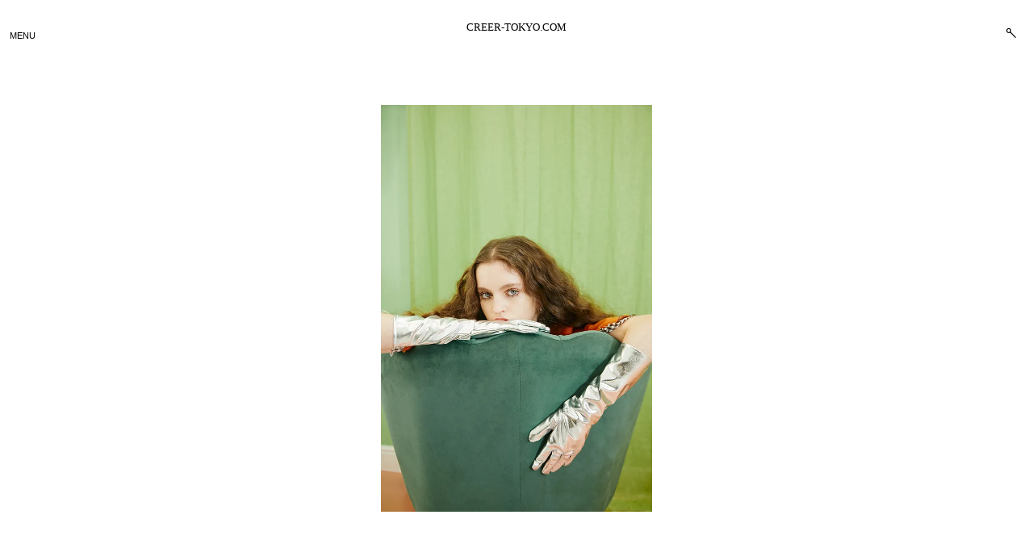

--- FILE ---
content_type: text/html; charset=UTF-8
request_url: https://creer-tokyo.com/maison-margiela-x-fashion-story-10/
body_size: 52840
content:
<!DOCTYPE html><html dir="ltr" lang="ja" prefix="og: https://ogp.me/ns#"> <!--[if IE]><html class="ie"><![endif]--><head><meta charset="UTF-8"><meta name="viewport" content="width=device-width, initial-scale=1"><link rel="profile" href="http://gmpg.org/xfn/11"><link rel="pingback" href="https://creer-tokyo.com/creerdesign/xmlrpc.php"><title>Maison Margiela x Fashion Story |</title><meta name="robots" content="max-image-preview:large" /><meta name="author" content="creer design"/><link rel="canonical" href="https://creer-tokyo.com/maison-margiela-x-fashion-story-10/" /><meta name="generator" content="All in One SEO (AIOSEO) 4.9.2" /><meta property="og:locale" content="ja_JP" /><meta property="og:site_name" content="| CREER-TOKYO.COM" /><meta property="og:type" content="article" /><meta property="og:title" content="Maison Margiela x Fashion Story |" /><meta property="og:url" content="https://creer-tokyo.com/maison-margiela-x-fashion-story-10/" /><meta property="article:published_time" content="2023-02-24T04:47:00+00:00" /><meta property="article:modified_time" content="2023-02-24T04:47:00+00:00" /><meta name="twitter:card" content="summary" /><meta name="twitter:title" content="Maison Margiela x Fashion Story |" /> <script type="application/ld+json" class="aioseo-schema">{"@context":"https:\/\/schema.org","@graph":[{"@type":"Article","@id":"https:\/\/creer-tokyo.com\/maison-margiela-x-fashion-story-10\/#article","name":"Maison Margiela x Fashion Story |","headline":"Maison Margiela x Fashion Story","author":{"@id":"https:\/\/creer-tokyo.com\/author\/creer-design\/#author"},"publisher":{"@id":"https:\/\/creer-tokyo.com\/#organization"},"image":{"@type":"ImageObject","url":"https:\/\/i0.wp.com\/creer-tokyo.com\/creerdesign\/wp-content\/uploads\/2023\/02\/TOP.jpg?fit=667%2C1000&ssl=1","width":667,"height":1000},"datePublished":"2023-02-24T13:47:00+09:00","dateModified":"2023-02-24T13:47:00+09:00","inLanguage":"ja","mainEntityOfPage":{"@id":"https:\/\/creer-tokyo.com\/maison-margiela-x-fashion-story-10\/#webpage"},"isPartOf":{"@id":"https:\/\/creer-tokyo.com\/maison-margiela-x-fashion-story-10\/#webpage"},"articleSection":"ART DIRECTION, FASHION"},{"@type":"BreadcrumbList","@id":"https:\/\/creer-tokyo.com\/maison-margiela-x-fashion-story-10\/#breadcrumblist","itemListElement":[{"@type":"ListItem","@id":"https:\/\/creer-tokyo.com#listItem","position":1,"name":"\u30db\u30fc\u30e0","item":"https:\/\/creer-tokyo.com","nextItem":{"@type":"ListItem","@id":"https:\/\/creer-tokyo.com\/category\/art-direction\/#listItem","name":"ART DIRECTION"}},{"@type":"ListItem","@id":"https:\/\/creer-tokyo.com\/category\/art-direction\/#listItem","position":2,"name":"ART DIRECTION","item":"https:\/\/creer-tokyo.com\/category\/art-direction\/","nextItem":{"@type":"ListItem","@id":"https:\/\/creer-tokyo.com\/maison-margiela-x-fashion-story-10\/#listItem","name":"Maison Margiela x Fashion Story"},"previousItem":{"@type":"ListItem","@id":"https:\/\/creer-tokyo.com#listItem","name":"\u30db\u30fc\u30e0"}},{"@type":"ListItem","@id":"https:\/\/creer-tokyo.com\/maison-margiela-x-fashion-story-10\/#listItem","position":3,"name":"Maison Margiela x Fashion Story","previousItem":{"@type":"ListItem","@id":"https:\/\/creer-tokyo.com\/category\/art-direction\/#listItem","name":"ART DIRECTION"}}]},{"@type":"Organization","@id":"https:\/\/creer-tokyo.com\/#organization","description":"CREER-TOKYO.COM","url":"https:\/\/creer-tokyo.com\/"},{"@type":"Person","@id":"https:\/\/creer-tokyo.com\/author\/creer-design\/#author","url":"https:\/\/creer-tokyo.com\/author\/creer-design\/","name":"creer design"},{"@type":"WebPage","@id":"https:\/\/creer-tokyo.com\/maison-margiela-x-fashion-story-10\/#webpage","url":"https:\/\/creer-tokyo.com\/maison-margiela-x-fashion-story-10\/","name":"Maison Margiela x Fashion Story |","inLanguage":"ja","isPartOf":{"@id":"https:\/\/creer-tokyo.com\/#website"},"breadcrumb":{"@id":"https:\/\/creer-tokyo.com\/maison-margiela-x-fashion-story-10\/#breadcrumblist"},"author":{"@id":"https:\/\/creer-tokyo.com\/author\/creer-design\/#author"},"creator":{"@id":"https:\/\/creer-tokyo.com\/author\/creer-design\/#author"},"image":{"@type":"ImageObject","url":"https:\/\/i0.wp.com\/creer-tokyo.com\/creerdesign\/wp-content\/uploads\/2023\/02\/TOP.jpg?fit=667%2C1000&ssl=1","@id":"https:\/\/creer-tokyo.com\/maison-margiela-x-fashion-story-10\/#mainImage","width":667,"height":1000},"primaryImageOfPage":{"@id":"https:\/\/creer-tokyo.com\/maison-margiela-x-fashion-story-10\/#mainImage"},"datePublished":"2023-02-24T13:47:00+09:00","dateModified":"2023-02-24T13:47:00+09:00"},{"@type":"WebSite","@id":"https:\/\/creer-tokyo.com\/#website","url":"https:\/\/creer-tokyo.com\/","description":"CREER-TOKYO.COM","inLanguage":"ja","publisher":{"@id":"https:\/\/creer-tokyo.com\/#organization"}}]}</script> <meta name="google-site-verification" content="bTIroz4vfTfw2jueS-o1Ai8kGFwk2C8gqriTePQIPsw" /><link rel='dns-prefetch' href='//webfonts.sakura.ne.jp' /><link rel='dns-prefetch' href='//stats.wp.com' /><link rel='dns-prefetch' href='//v0.wordpress.com' /><link rel='preconnect' href='//i0.wp.com' /><link rel='preconnect' href='//c0.wp.com' /><link rel="alternate" type="application/rss+xml" title=" &raquo; フィード" href="https://creer-tokyo.com/feed/" /><link rel="alternate" type="application/rss+xml" title=" &raquo; コメントフィード" href="https://creer-tokyo.com/comments/feed/" /><link rel="alternate" title="oEmbed (JSON)" type="application/json+oembed" href="https://creer-tokyo.com/wp-json/oembed/1.0/embed?url=https%3A%2F%2Fcreer-tokyo.com%2Fmaison-margiela-x-fashion-story-10%2F" /><link rel="alternate" title="oEmbed (XML)" type="text/xml+oembed" href="https://creer-tokyo.com/wp-json/oembed/1.0/embed?url=https%3A%2F%2Fcreer-tokyo.com%2Fmaison-margiela-x-fashion-story-10%2F&#038;format=xml" /><style id='wp-img-auto-sizes-contain-inline-css' type='text/css'>img:is([sizes=auto i],[sizes^="auto," i]){contain-intrinsic-size:3000px 1500px}
/*# sourceURL=wp-img-auto-sizes-contain-inline-css */</style><link rel='stylesheet' id='jetpack_related-posts-css' href='https://creer-tokyo.com/creerdesign/wp-content/cache/autoptimize/autoptimize_single_1aad49255938b135ec4f8b3ce93990bf.php?ver=20240116' type='text/css' media='all' /><style id='wp-emoji-styles-inline-css' type='text/css'>img.wp-smiley, img.emoji {
		display: inline !important;
		border: none !important;
		box-shadow: none !important;
		height: 1em !important;
		width: 1em !important;
		margin: 0 0.07em !important;
		vertical-align: -0.1em !important;
		background: none !important;
		padding: 0 !important;
	}
/*# sourceURL=wp-emoji-styles-inline-css */</style><style id='wp-block-library-inline-css' type='text/css'>:root{--wp-block-synced-color:#7a00df;--wp-block-synced-color--rgb:122,0,223;--wp-bound-block-color:var(--wp-block-synced-color);--wp-editor-canvas-background:#ddd;--wp-admin-theme-color:#007cba;--wp-admin-theme-color--rgb:0,124,186;--wp-admin-theme-color-darker-10:#006ba1;--wp-admin-theme-color-darker-10--rgb:0,107,160.5;--wp-admin-theme-color-darker-20:#005a87;--wp-admin-theme-color-darker-20--rgb:0,90,135;--wp-admin-border-width-focus:2px}@media (min-resolution:192dpi){:root{--wp-admin-border-width-focus:1.5px}}.wp-element-button{cursor:pointer}:root .has-very-light-gray-background-color{background-color:#eee}:root .has-very-dark-gray-background-color{background-color:#313131}:root .has-very-light-gray-color{color:#eee}:root .has-very-dark-gray-color{color:#313131}:root .has-vivid-green-cyan-to-vivid-cyan-blue-gradient-background{background:linear-gradient(135deg,#00d084,#0693e3)}:root .has-purple-crush-gradient-background{background:linear-gradient(135deg,#34e2e4,#4721fb 50%,#ab1dfe)}:root .has-hazy-dawn-gradient-background{background:linear-gradient(135deg,#faaca8,#dad0ec)}:root .has-subdued-olive-gradient-background{background:linear-gradient(135deg,#fafae1,#67a671)}:root .has-atomic-cream-gradient-background{background:linear-gradient(135deg,#fdd79a,#004a59)}:root .has-nightshade-gradient-background{background:linear-gradient(135deg,#330968,#31cdcf)}:root .has-midnight-gradient-background{background:linear-gradient(135deg,#020381,#2874fc)}:root{--wp--preset--font-size--normal:16px;--wp--preset--font-size--huge:42px}.has-regular-font-size{font-size:1em}.has-larger-font-size{font-size:2.625em}.has-normal-font-size{font-size:var(--wp--preset--font-size--normal)}.has-huge-font-size{font-size:var(--wp--preset--font-size--huge)}.has-text-align-center{text-align:center}.has-text-align-left{text-align:left}.has-text-align-right{text-align:right}.has-fit-text{white-space:nowrap!important}#end-resizable-editor-section{display:none}.aligncenter{clear:both}.items-justified-left{justify-content:flex-start}.items-justified-center{justify-content:center}.items-justified-right{justify-content:flex-end}.items-justified-space-between{justify-content:space-between}.screen-reader-text{border:0;clip-path:inset(50%);height:1px;margin:-1px;overflow:hidden;padding:0;position:absolute;width:1px;word-wrap:normal!important}.screen-reader-text:focus{background-color:#ddd;clip-path:none;color:#444;display:block;font-size:1em;height:auto;left:5px;line-height:normal;padding:15px 23px 14px;text-decoration:none;top:5px;width:auto;z-index:100000}html :where(.has-border-color){border-style:solid}html :where([style*=border-top-color]){border-top-style:solid}html :where([style*=border-right-color]){border-right-style:solid}html :where([style*=border-bottom-color]){border-bottom-style:solid}html :where([style*=border-left-color]){border-left-style:solid}html :where([style*=border-width]){border-style:solid}html :where([style*=border-top-width]){border-top-style:solid}html :where([style*=border-right-width]){border-right-style:solid}html :where([style*=border-bottom-width]){border-bottom-style:solid}html :where([style*=border-left-width]){border-left-style:solid}html :where(img[class*=wp-image-]){height:auto;max-width:100%}:where(figure){margin:0 0 1em}html :where(.is-position-sticky){--wp-admin--admin-bar--position-offset:var(--wp-admin--admin-bar--height,0px)}@media screen and (max-width:600px){html :where(.is-position-sticky){--wp-admin--admin-bar--position-offset:0px}}

/*# sourceURL=wp-block-library-inline-css */</style><style id='global-styles-inline-css' type='text/css'>:root{--wp--preset--aspect-ratio--square: 1;--wp--preset--aspect-ratio--4-3: 4/3;--wp--preset--aspect-ratio--3-4: 3/4;--wp--preset--aspect-ratio--3-2: 3/2;--wp--preset--aspect-ratio--2-3: 2/3;--wp--preset--aspect-ratio--16-9: 16/9;--wp--preset--aspect-ratio--9-16: 9/16;--wp--preset--color--black: #000000;--wp--preset--color--cyan-bluish-gray: #abb8c3;--wp--preset--color--white: #ffffff;--wp--preset--color--pale-pink: #f78da7;--wp--preset--color--vivid-red: #cf2e2e;--wp--preset--color--luminous-vivid-orange: #ff6900;--wp--preset--color--luminous-vivid-amber: #fcb900;--wp--preset--color--light-green-cyan: #7bdcb5;--wp--preset--color--vivid-green-cyan: #00d084;--wp--preset--color--pale-cyan-blue: #8ed1fc;--wp--preset--color--vivid-cyan-blue: #0693e3;--wp--preset--color--vivid-purple: #9b51e0;--wp--preset--gradient--vivid-cyan-blue-to-vivid-purple: linear-gradient(135deg,rgb(6,147,227) 0%,rgb(155,81,224) 100%);--wp--preset--gradient--light-green-cyan-to-vivid-green-cyan: linear-gradient(135deg,rgb(122,220,180) 0%,rgb(0,208,130) 100%);--wp--preset--gradient--luminous-vivid-amber-to-luminous-vivid-orange: linear-gradient(135deg,rgb(252,185,0) 0%,rgb(255,105,0) 100%);--wp--preset--gradient--luminous-vivid-orange-to-vivid-red: linear-gradient(135deg,rgb(255,105,0) 0%,rgb(207,46,46) 100%);--wp--preset--gradient--very-light-gray-to-cyan-bluish-gray: linear-gradient(135deg,rgb(238,238,238) 0%,rgb(169,184,195) 100%);--wp--preset--gradient--cool-to-warm-spectrum: linear-gradient(135deg,rgb(74,234,220) 0%,rgb(151,120,209) 20%,rgb(207,42,186) 40%,rgb(238,44,130) 60%,rgb(251,105,98) 80%,rgb(254,248,76) 100%);--wp--preset--gradient--blush-light-purple: linear-gradient(135deg,rgb(255,206,236) 0%,rgb(152,150,240) 100%);--wp--preset--gradient--blush-bordeaux: linear-gradient(135deg,rgb(254,205,165) 0%,rgb(254,45,45) 50%,rgb(107,0,62) 100%);--wp--preset--gradient--luminous-dusk: linear-gradient(135deg,rgb(255,203,112) 0%,rgb(199,81,192) 50%,rgb(65,88,208) 100%);--wp--preset--gradient--pale-ocean: linear-gradient(135deg,rgb(255,245,203) 0%,rgb(182,227,212) 50%,rgb(51,167,181) 100%);--wp--preset--gradient--electric-grass: linear-gradient(135deg,rgb(202,248,128) 0%,rgb(113,206,126) 100%);--wp--preset--gradient--midnight: linear-gradient(135deg,rgb(2,3,129) 0%,rgb(40,116,252) 100%);--wp--preset--font-size--small: 13px;--wp--preset--font-size--medium: 20px;--wp--preset--font-size--large: 36px;--wp--preset--font-size--x-large: 42px;--wp--preset--spacing--20: 0.44rem;--wp--preset--spacing--30: 0.67rem;--wp--preset--spacing--40: 1rem;--wp--preset--spacing--50: 1.5rem;--wp--preset--spacing--60: 2.25rem;--wp--preset--spacing--70: 3.38rem;--wp--preset--spacing--80: 5.06rem;--wp--preset--shadow--natural: 6px 6px 9px rgba(0, 0, 0, 0.2);--wp--preset--shadow--deep: 12px 12px 50px rgba(0, 0, 0, 0.4);--wp--preset--shadow--sharp: 6px 6px 0px rgba(0, 0, 0, 0.2);--wp--preset--shadow--outlined: 6px 6px 0px -3px rgb(255, 255, 255), 6px 6px rgb(0, 0, 0);--wp--preset--shadow--crisp: 6px 6px 0px rgb(0, 0, 0);}:where(.is-layout-flex){gap: 0.5em;}:where(.is-layout-grid){gap: 0.5em;}body .is-layout-flex{display: flex;}.is-layout-flex{flex-wrap: wrap;align-items: center;}.is-layout-flex > :is(*, div){margin: 0;}body .is-layout-grid{display: grid;}.is-layout-grid > :is(*, div){margin: 0;}:where(.wp-block-columns.is-layout-flex){gap: 2em;}:where(.wp-block-columns.is-layout-grid){gap: 2em;}:where(.wp-block-post-template.is-layout-flex){gap: 1.25em;}:where(.wp-block-post-template.is-layout-grid){gap: 1.25em;}.has-black-color{color: var(--wp--preset--color--black) !important;}.has-cyan-bluish-gray-color{color: var(--wp--preset--color--cyan-bluish-gray) !important;}.has-white-color{color: var(--wp--preset--color--white) !important;}.has-pale-pink-color{color: var(--wp--preset--color--pale-pink) !important;}.has-vivid-red-color{color: var(--wp--preset--color--vivid-red) !important;}.has-luminous-vivid-orange-color{color: var(--wp--preset--color--luminous-vivid-orange) !important;}.has-luminous-vivid-amber-color{color: var(--wp--preset--color--luminous-vivid-amber) !important;}.has-light-green-cyan-color{color: var(--wp--preset--color--light-green-cyan) !important;}.has-vivid-green-cyan-color{color: var(--wp--preset--color--vivid-green-cyan) !important;}.has-pale-cyan-blue-color{color: var(--wp--preset--color--pale-cyan-blue) !important;}.has-vivid-cyan-blue-color{color: var(--wp--preset--color--vivid-cyan-blue) !important;}.has-vivid-purple-color{color: var(--wp--preset--color--vivid-purple) !important;}.has-black-background-color{background-color: var(--wp--preset--color--black) !important;}.has-cyan-bluish-gray-background-color{background-color: var(--wp--preset--color--cyan-bluish-gray) !important;}.has-white-background-color{background-color: var(--wp--preset--color--white) !important;}.has-pale-pink-background-color{background-color: var(--wp--preset--color--pale-pink) !important;}.has-vivid-red-background-color{background-color: var(--wp--preset--color--vivid-red) !important;}.has-luminous-vivid-orange-background-color{background-color: var(--wp--preset--color--luminous-vivid-orange) !important;}.has-luminous-vivid-amber-background-color{background-color: var(--wp--preset--color--luminous-vivid-amber) !important;}.has-light-green-cyan-background-color{background-color: var(--wp--preset--color--light-green-cyan) !important;}.has-vivid-green-cyan-background-color{background-color: var(--wp--preset--color--vivid-green-cyan) !important;}.has-pale-cyan-blue-background-color{background-color: var(--wp--preset--color--pale-cyan-blue) !important;}.has-vivid-cyan-blue-background-color{background-color: var(--wp--preset--color--vivid-cyan-blue) !important;}.has-vivid-purple-background-color{background-color: var(--wp--preset--color--vivid-purple) !important;}.has-black-border-color{border-color: var(--wp--preset--color--black) !important;}.has-cyan-bluish-gray-border-color{border-color: var(--wp--preset--color--cyan-bluish-gray) !important;}.has-white-border-color{border-color: var(--wp--preset--color--white) !important;}.has-pale-pink-border-color{border-color: var(--wp--preset--color--pale-pink) !important;}.has-vivid-red-border-color{border-color: var(--wp--preset--color--vivid-red) !important;}.has-luminous-vivid-orange-border-color{border-color: var(--wp--preset--color--luminous-vivid-orange) !important;}.has-luminous-vivid-amber-border-color{border-color: var(--wp--preset--color--luminous-vivid-amber) !important;}.has-light-green-cyan-border-color{border-color: var(--wp--preset--color--light-green-cyan) !important;}.has-vivid-green-cyan-border-color{border-color: var(--wp--preset--color--vivid-green-cyan) !important;}.has-pale-cyan-blue-border-color{border-color: var(--wp--preset--color--pale-cyan-blue) !important;}.has-vivid-cyan-blue-border-color{border-color: var(--wp--preset--color--vivid-cyan-blue) !important;}.has-vivid-purple-border-color{border-color: var(--wp--preset--color--vivid-purple) !important;}.has-vivid-cyan-blue-to-vivid-purple-gradient-background{background: var(--wp--preset--gradient--vivid-cyan-blue-to-vivid-purple) !important;}.has-light-green-cyan-to-vivid-green-cyan-gradient-background{background: var(--wp--preset--gradient--light-green-cyan-to-vivid-green-cyan) !important;}.has-luminous-vivid-amber-to-luminous-vivid-orange-gradient-background{background: var(--wp--preset--gradient--luminous-vivid-amber-to-luminous-vivid-orange) !important;}.has-luminous-vivid-orange-to-vivid-red-gradient-background{background: var(--wp--preset--gradient--luminous-vivid-orange-to-vivid-red) !important;}.has-very-light-gray-to-cyan-bluish-gray-gradient-background{background: var(--wp--preset--gradient--very-light-gray-to-cyan-bluish-gray) !important;}.has-cool-to-warm-spectrum-gradient-background{background: var(--wp--preset--gradient--cool-to-warm-spectrum) !important;}.has-blush-light-purple-gradient-background{background: var(--wp--preset--gradient--blush-light-purple) !important;}.has-blush-bordeaux-gradient-background{background: var(--wp--preset--gradient--blush-bordeaux) !important;}.has-luminous-dusk-gradient-background{background: var(--wp--preset--gradient--luminous-dusk) !important;}.has-pale-ocean-gradient-background{background: var(--wp--preset--gradient--pale-ocean) !important;}.has-electric-grass-gradient-background{background: var(--wp--preset--gradient--electric-grass) !important;}.has-midnight-gradient-background{background: var(--wp--preset--gradient--midnight) !important;}.has-small-font-size{font-size: var(--wp--preset--font-size--small) !important;}.has-medium-font-size{font-size: var(--wp--preset--font-size--medium) !important;}.has-large-font-size{font-size: var(--wp--preset--font-size--large) !important;}.has-x-large-font-size{font-size: var(--wp--preset--font-size--x-large) !important;}
/*# sourceURL=global-styles-inline-css */</style><style id='classic-theme-styles-inline-css' type='text/css'>/*! This file is auto-generated */
.wp-block-button__link{color:#fff;background-color:#32373c;border-radius:9999px;box-shadow:none;text-decoration:none;padding:calc(.667em + 2px) calc(1.333em + 2px);font-size:1.125em}.wp-block-file__button{background:#32373c;color:#fff;text-decoration:none}
/*# sourceURL=/wp-includes/css/classic-themes.min.css */</style><link rel='stylesheet' id='dwell-style-css' href='https://creer-tokyo.com/creerdesign/wp-content/cache/autoptimize/autoptimize_single_5dc9b3bfe1954dd92654a4d98861b6e8.php?ver=6.9' type='text/css' media='all' /><style id='dwell-style-inline-css' type='text/css'>/* Body BG color */

    body,
    .sidebar-open .primary-side,
    .primary-side.first-lvl-open,
    .sidebar-hide-scroll,
    .hero-slider-wrapper,
    .masonry article.sticky.post:before,
    .search .masonry article.sticky:before,
    .hamburger-menu .main-navigation>div,
    #TB_overlay {
        background-color:#fff;
    }

    .comment-list .reply a,
    body .milestone-header {
        color:#fff;
    }

    /* Main - lines color */

    body .milestone-header,
    hr,
    .lines span {
        background-color:#eee;
    }

    .widget table {
        border-left-color:#eee;
        border-right-color:#eee;
    }

    .masonry .animate.post,
    .search .masonry .animate,
    .widget_goodreads div[class^="gr_custom_container"],
    body .milestone-header,
    body .milestone-countdown,
    body .milestone-message {
        border-color: #eee;
    }

    abbr,
    acronym,
    .widget_goodreads div[class^="gr_custom_each_container"],
    .paging-navigation,
    .entry-content thead,
    .comment-content thead,
    body .widget_authors > ul > li,
    .paging-navigation {
        border-bottom-color: #eee;
    }

    @media screen and (min-width: 1200px) {
        .single-post .entry-content,
        .single-post .comment-wrapper {
            border-left-color: #eee;
            border-right-color: #eee;
        }
    }
    @media screen and (min-width: 1201px) {
        body:not(.single-jetpack-portfolio) #jp-relatedposts {
            border-right-color: #eee;
        }
    }
    @media screen and (max-width: 900px) {
        .single-post .meta-author,
        .single-post .posts-navigation {
            border-bottom: #eee;
        }
    }
    @media screen and (max-width: 550px) {
        #secondary {
            border-top: #eee;
        }
    }

    /* Headings color */

    h1, h2, h3, h4, h5, h6,
    h1 a, h2 a, h3 a, h4 a, h5 a, h6 a,
    h1 a:visited, h2 a:visited, h3 a:visited, h4 a:visited, h5 a:visited, h6 a:visited,
    h2.widget-title,
    .entry-content h1,
    .entry-content h2,
    .entry-content h3,
    .entry-content h4,
    .entry-content h5,
    .entry-content h6,
    .nav-links,
    .masonry .format-quote blockquote,
    .masonry .format-link .entry-content a,
    .site-title,
    .site-title a,
    .site-title a:visited,
    .site-title a:hover,
    .site-title a:focus,
    body:not(.search) .masonry article.jetpack-portfolio .entry-header a:hover,
    .search .page-header span {
        color: #000;
    }

    /* Headings hover color */

    h1 a:hover,
    h2 a:hover,
    h3 a:hover,
    h4 a:hover,
    h5 a:hover,
    h6 a:hover,
    body:not(.search) .masonry article.jetpack-portfolio .entry-title a,
    .search .page-header .page-title {
        color:rgba(0,0,0,0.4);
    }

    @media screen and (min-width: 1200px) {
        .blog .masonry .featured-image:hover ~ .entry-header .entry-title a, .archive:not(.tax-jetpack-portfolio-type) .masonry .featured-image:hover ~ .entry-header .entry-title a, .search .masonry .featured-image:hover ~ .entry-header .entry-title a, .search .masonry .featured-image:hover ~ .entry-text .entry-title a, .blog .masonry .entry-title a:hover, .archive:not(.tax-jetpack-portfolio-type) .masonry .entry-title a:hover, .search .masonry .entry-title a:hover, .jp-relatedposts-post-a:hover ~ h4 a, .jp-relatedposts-post-a:hover {
            border-bottom-color: #000;
        }
    }

    /* Paragraph color */

    pre,
    mark, ins {
        background-color: rgba(0,0,0,0.08);
    }

    body,
    body:not(.single-jetpack-portfolio) .archive-meta,
    body #infinite-footer .blog-credits,
    div.sharedaddy div h3.sd-title,
    .paging-navigation,
    .paging-navigation a:hover, .paging-navigation a:active,
    body .milestone-countdown, body .milestone-message {
        color: #000;
    }

    .site-info,
    .widget_text,
    .single-jetpack-portfolio .tags-links {
        color:rgba(0,0,0,0.5);
    }

    label.checkbox:before,
    input[type="checkbox"] + label:before,
    label.radio:before,
    input[type="radio"] + label:before,
    .entry-content table,
    .comment-content table,
    .entry-content td,
    .entry-content th,
    .comment-content td,
    .comment-content th,
    .entry-content tfoot,
    .comment-content tfoot,
    code, kbd, pre, samp {
        border-color: #000;
    }

    label.radio:before, input[type="radio"] + label:before,
    .checkbox.checked:before,
    input[type="checkbox"]:checked + label:before,
    .single .tags-links span {
        color: #000;
    }

    .checkbox.checked:hover:before,
    input[type="checkbox"]:hover:checked + label:before,
    .paging-navigation span .navigation-line,
    .paging-navigation a:hover .navigation-line,
    label.checkbox:hover:before,
    input[type="checkbox"] + label:hover:before,
    label.radio:hover:before,
    input[type="radio"] + label:hover:before {
        background-color: #000;
    }

    .paging-navigation a, .paging-navigation .dots,
    .paging-navigation a:visited, .paging-navigation .dots:visited {
        color: rgba(0,0,0,0.3);
    }

    input[type="text"]:focus,
    input[type="email"]:focus,
    input[type="url"]:focus,
    input[type="password"]:focus,
    input[type="search"]:focus,
    input[type="number"]:focus,
    input[type="tel"]:focus,
    input[type="range"]:focus,
    input[type="date"]:focus,
    input[type="month"]:focus,
    input[type="week"]:focus,
    input[type="time"]:focus,
    input[type="datetime"]:focus,
    input[type="datetime-local"]:focus,
    input[type="color"]:focus,
    textarea:focus,
    input[type="text"]:hover,
    input[type="email"]:hover,
    input[type="url"]:hover,
    input[type="password"]:hover,
    input[type="search"]:hover,
    input[type="number"]:hover,
    input[type="tel"]:hover,
    input[type="range"]:hover,
    input[type="date"]:hover,
    input[type="month"]:hover,
    input[type="week"]:hover,
    input[type="time"]:hover,
    input[type="datetime"]:hover,
    input[type="datetime-local"]:hover,
    input[type="color"]:hover,
    textarea:hover,
    .entry-content thead,
    .comment-content thead,
    body .widget_authors > ul > li,
    div #infinite-handle span {
        border-color: #000;
        color:  #000;
    }

    input[type="text"],
    input[type="email"],
    input[type="url"],
    input[type="password"],
    input[type="search"],
    input[type="number"],
    input[type="tel"],
    input[type="range"],
    input[type="date"],
    input[type="month"],
    input[type="week"],
    input[type="time"],
    input[type="datetime"],
    input[type="datetime-local"],
    input[type="color"],
    textarea,
    body .contact-form label {
        border-color:rgba(0,0,0,0.4);
        color: rgba(0,0,0,0.8);
    }

    button:hover,
    input[type="button"]:hover,
    input[type="reset"]:hover,
    input[type="submit"]:hover,
    div #infinite-handle span:hover {
        background: #000;
        color: #fff;
    }
    input[type="button"],
    input[type="reset"],
    input[type="submit"] {
        border-color: #000;
        color:rgba(0,0,0,0.8);
    }

    /* Meta color */

    a,
    a:visited,
    body:not(.single-jetpack-portfolio) .archive-meta a,
    .main-navigation ul a:hover,
    .main-navigation ul a.focus,
    body #infinite-footer .blog-info a:hover,
    body #infinite-footer .blog-credits a:hover,
    .site-info a,
    .edit-link a:after,
    .logged-in-as, .logged-in-as a, .comment-notes,
    .comment-metadata a,
    .widget_wpcom_social_media_icons_widget a,
    .cat-links,
    .single .tags-links {
        color:rgba(0,0,0,0.5);
    }

    .theme-side button:not(.dropdown-toggle):hover,
    .theme-side button:not(.dropdown-toggle):focus,
    .theme-side button:not(.dropdown-toggle):active {
        color:rgba(0,0,0,0.7);
    }

    button,
    a:hover, a:active, a:focus,
    body:not(.single-jetpack-portfolio) .archive-meta a:hover,
    body:not(.single-jetpack-portfolio) .archive-meta a:focus,
    a.read-more-link,
    a.read-more-link:hover,
    a.read-more-link:focus,
    .read-more-link:before,
    .hero-slider-wrapper .slick-dots button:hover,
    .hero-slider-wrapper .slick-dots button:focus,
    .hero-slider-wrapper .slick-dots button:active,
    .main-navigation-center .nav-menu,
    .main-navigation-center .menu,
    #infinite-footer .blog-info a,
    body #infinite-footer .blog-credits a,
    .site-info a:hover,
    .site-info a:focus,
    .site-info a:active,
    .single .tags-links a:hover,
    .single .tags-links a:focus,
    .single .tags-links a:active,
    .edit-link,
    .edit-link a:hover:after,
    .logged-in-as a:hover,
    .logged-in-as a:focus,
    .comment-metadata a:hover,
    .widget_wpcom_social_media_icons_widget a:focus,
    .widget_wpcom_social_media_icons_widget a:hover,
    .main-navigation ul ul a,
    .hamburger-menu .main-navigation a,
    .main-navigation-center .nav-menu > li > a,
    .main-navigation-center .menu > li > a {
        color:#000;
    }

    body div div div.slideshow-controls a, body div div div.slideshow-controls a:hover,
    body .sd-social-icon .sd-content ul li a.sd-button, body .sd-social-text .sd-content ul li a.sd-button, body .sd-content ul li a.sd-button, body .sd-content ul li .option a.share-ustom, body .sd-content ul li.preview-item div.option.option-smart-off a, body .sd-content ul li.advanced a.share-more, body .sd-social-icon-text .sd-content ul li a.sd-button, body .sd-social-official .sd-content>ul>li>a.sd-button, body #sharing_email .sharing_send, body .sd-social-official .sd-content>ul>li .digg_button >a {
        color:#000 !important;
    }

    body .sd-social-icon .sd-content ul li a.sd-button:hover, body .sd-social-icon .sd-content ul li a.sd-button:active, body .sd-social-text .sd-content ul li a.sd-button:hover, body .sd-social-text .sd-content ul li a.sd-button:active, body .sd-social-icon-text .sd-content ul li a.sd-button:hover, body .sd-social-icon-text .sd-content ul li a.sd-button:active, body .sd-social-official .sd-content>ul>li>a.sd-button:hover, body .sd-social-official .sd-content>ul>li>a.sd-button:active, body .sd-social-official .sd-content>ul>li .digg_button>a:hover, body .sd-social-official .sd-content>ul>li .digg_button>a:active {
        color:rgba(0,0,0,0.3) !important;
    }

    .hero-slider-wrapper .slick-dots .slick-active:after,
    .dropdown-toggle .h-line,
    .dropdown-toggle .v-line,
    .comment-list .reply:hover {
        background:#000;
    }

    body:not(.hamburger-menu) .main-navigation ul a:hover + .dropdown-toggle .h-line,
    body:not(.hamburger-menu) .main-navigation ul a:hover + .dropdown-toggle .v-line,
    body:not(.hamburger-menu) .main-navigation ul a.focus + .dropdown-toggle .h-line,
    body:not(.hamburger-menu) .main-navigation ul a.focus + .dropdown-toggle .v-line,
    .comment-list .reply {
        background: rgba(0,0,0,0.3);
    }

    @media screen and (max-width: 550px) {
        .hero-slider-wrapper .slick-dots li:after {
            background: rgba(0,0,0,0.3);
        }
    }

    @media screen and (max-width: 1200px) {
        .blog .hero-slider-sizer ~ .content-area {
            border-top-color: #000;
        }
    }

    @media screen and (min-width: 1201px) {
        body:not(.hamburger-menu) .main-navigation ul.menu:hover > li > a,
        body:not(.hamburger-menu) .main-navigation ul.nav-menu:hover > li > a {
            color: rgba(0,0,0,0.4);
        }

        body:not(.hamburger-menu) .main-navigation ul.menu:hover > li > .dropdown-toggle span, body:not(.hamburger-menu) .main-navigation ul.nav-menu:hover > li > .dropdown-toggle span {
            background: rgba(0,0,0,0.4);
        }
    }
.entry-date, .tags-links, .byline, .author-box { clip: rect(1px, 1px, 1px, 1px); height: 1px; position: absolute; overflow: hidden; width: 1px; }
/*# sourceURL=dwell-style-inline-css */</style> <script defer id="jetpack_related-posts-js-extra" src="[data-uri]"></script> <script defer type="text/javascript" src="https://creer-tokyo.com/creerdesign/wp-content/plugins/jetpack/_inc/build/related-posts/related-posts.min.js?ver=20240116" id="jetpack_related-posts-js"></script> <script defer type="text/javascript" src="https://creer-tokyo.com/creerdesign/wp-includes/js/jquery/jquery.min.js?ver=3.7.1" id="jquery-core-js"></script> <script defer type="text/javascript" src="https://creer-tokyo.com/creerdesign/wp-includes/js/jquery/jquery-migrate.min.js?ver=3.4.1" id="jquery-migrate-js"></script> <script defer type="text/javascript" src="//webfonts.sakura.ne.jp/js/sakurav3.js?fadein=0&amp;ver=3.1.4" id="typesquare_std-js"></script> <link rel="https://api.w.org/" href="https://creer-tokyo.com/wp-json/" /><link rel="alternate" title="JSON" type="application/json" href="https://creer-tokyo.com/wp-json/wp/v2/posts/3638" /><link rel="EditURI" type="application/rsd+xml" title="RSD" href="https://creer-tokyo.com/creerdesign/xmlrpc.php?rsd" /><meta name="generator" content="WordPress 6.9" /><link rel='shortlink' href='https://wp.me/pazg4v-WG' /><style>img#wpstats{display:none}</style><link rel="icon" href="https://i0.wp.com/creer-tokyo.com/creerdesign/wp-content/uploads/2020/04/cropped-creer-pro.jpg?fit=32%2C32&#038;ssl=1" sizes="32x32" /><link rel="icon" href="https://i0.wp.com/creer-tokyo.com/creerdesign/wp-content/uploads/2020/04/cropped-creer-pro.jpg?fit=192%2C192&#038;ssl=1" sizes="192x192" /><link rel="apple-touch-icon" href="https://i0.wp.com/creer-tokyo.com/creerdesign/wp-content/uploads/2020/04/cropped-creer-pro.jpg?fit=180%2C180&#038;ssl=1" /><meta name="msapplication-TileImage" content="https://i0.wp.com/creer-tokyo.com/creerdesign/wp-content/uploads/2020/04/cropped-creer-pro.jpg?fit=270%2C270&#038;ssl=1" /><link rel='stylesheet' id='tinyjpfont-styles-css' href='https://creer-tokyo.com/creerdesign/wp-content/cache/autoptimize/autoptimize_single_fa38f129ccd6921b58c91c955f568ab6.php?ver=6.9' type='text/css' media='all' /></head><body class="wp-singular post-template-default single single-post postid-3638 single-format-standard wp-theme-dwell date-hidden tags-hidden author-hidden"><div id="page" class="site"> <a class="skip-link screen-reader-text" href="#content">Skip to content</a><header id="masthead" class="site-header" role="banner"><div class="site-branding"><p class="site-title"><a href="https://creer-tokyo.com/" rel="home"></a></p><p class="site-description">CREER-TOKYO.COM</p></div></header><div class="primary-side theme-side"><div class="main-navigation-center clear"><nav id="site-navigation" class="main-navigation" role="navigation"> <button class="menu-toggle" aria-controls="primary-menu" aria-expanded="false"><p class="open-menu">Menu</p><p class="close-menu"><i class="icon-close"></i>Close</p> </button><div class="menu-menu-container"><ul id="primary-menu" class="menu"><li id="menu-item-5" class="menu-item menu-item-type-custom menu-item-object-custom menu-item-home menu-item-5"><a href="https://creer-tokyo.com">HOME</a></li><li id="menu-item-4624" class="menu-item menu-item-type-taxonomy menu-item-object-jetpack-portfolio-type menu-item-4624"><a href="https://creer-tokyo.com/project-type/fashion-story/">★FASHION STORY★</a></li><li id="menu-item-528" class="menu-item menu-item-type-taxonomy menu-item-object-category current-post-ancestor current-menu-parent current-post-parent menu-item-has-children menu-item-528"><a href="https://creer-tokyo.com/category/art-direction/">ART DIRECTION</a><ul class="sub-menu"><li id="menu-item-391" class="menu-item menu-item-type-taxonomy menu-item-object-category current-post-ancestor current-menu-parent current-post-parent menu-item-391"><a href="https://creer-tokyo.com/category/fashion/">FASHION</a></li><li id="menu-item-1466" class="menu-item menu-item-type-taxonomy menu-item-object-category menu-item-1466"><a href="https://creer-tokyo.com/category/beauty/">BEAUTY</a></li><li id="menu-item-393" class="menu-item menu-item-type-taxonomy menu-item-object-category menu-item-393"><a href="https://creer-tokyo.com/category/wedding/">WEDDING</a></li><li id="menu-item-390" class="menu-item menu-item-type-taxonomy menu-item-object-category menu-item-390"><a href="https://creer-tokyo.com/category/child-baby/">KIDS &#038; BABY</a></li><li id="menu-item-388" class="menu-item menu-item-type-taxonomy menu-item-object-category menu-item-388"><a href="https://creer-tokyo.com/category/advertising/">ADVERTISING</a></li><li id="menu-item-723" class="menu-item menu-item-type-taxonomy menu-item-object-category menu-item-723"><a href="https://creer-tokyo.com/category/interior/">INTERIOR</a></li><li id="menu-item-1381" class="menu-item menu-item-type-taxonomy menu-item-object-category menu-item-1381"><a href="https://creer-tokyo.com/category/life-style/">LIFE STYLE</a></li></ul></li><li id="menu-item-1310" class="menu-item menu-item-type-taxonomy menu-item-object-category menu-item-has-children menu-item-1310"><a href="https://creer-tokyo.com/category/design/">DESIGN</a><ul class="sub-menu"><li id="menu-item-1421" class="menu-item menu-item-type-taxonomy menu-item-object-category menu-item-1421"><a href="https://creer-tokyo.com/category/graphic-art/">GRAPHIC &amp; ART</a></li><li id="menu-item-1272" class="menu-item menu-item-type-taxonomy menu-item-object-category menu-item-1272"><a href="https://creer-tokyo.com/category/editorial-design/">EDITORIAL DESIGN</a></li><li id="menu-item-1311" class="menu-item menu-item-type-taxonomy menu-item-object-category menu-item-1311"><a href="https://creer-tokyo.com/category/music/">MUSIC &#8211; CD Jaket</a></li></ul></li><li id="menu-item-2721" class="menu-item menu-item-type-taxonomy menu-item-object-category menu-item-2721"><a href="https://creer-tokyo.com/category/movie/">MOVIE</a></li><li id="menu-item-2753" class="menu-item menu-item-type-taxonomy menu-item-object-category menu-item-2753"><a href="https://creer-tokyo.com/category/web/">WEB</a></li><li id="menu-item-3775" class="menu-item menu-item-type-taxonomy menu-item-object-category menu-item-3775"><a href="https://creer-tokyo.com/category/landscape/">LANDSCAPE</a></li><li id="menu-item-338" class="menu-item menu-item-type-post_type menu-item-object-page menu-item-338"><a href="https://creer-tokyo.com/about/">ABOUT</a></li><li id="menu-item-3647" class="menu-item menu-item-type-post_type menu-item-object-page menu-item-3647"><a href="https://creer-tokyo.com/contact/">CONTACT</a></li><li id="menu-item-2695" class="menu-item menu-item-type-custom menu-item-object-custom menu-item-home menu-item-has-children menu-item-2695"><a href="https://creer-tokyo.com">LINKS</a><ul class="sub-menu"><li id="menu-item-2699" class="menu-item menu-item-type-custom menu-item-object-custom menu-item-2699"><a target="_blank" href="https://hidenobu.com">HIDENOBU KASAHARA Photography</a></li><li id="menu-item-3336" class="menu-item menu-item-type-custom menu-item-object-custom menu-item-3336"><a target="_blank" href="https://hidenobu.com/the_road/">THE ROAD &#8211; Photo Exhibition</a></li><li id="menu-item-3334" class="menu-item menu-item-type-custom menu-item-object-custom menu-item-3334"><a target="_blank" href="https://www.pick-up-design.com">EC SHOP / PICK UP DESIGN</a></li><li id="menu-item-4100" class="menu-item menu-item-type-custom menu-item-object-custom menu-item-4100"><a target="_blank" href="https://www.youtube.com/@hidenobu-kasahara">YouTube</a></li></ul></li></ul></div></nav></div></div><aside class="secondary-side theme-side"><div class="search-wrap"><div class="search-instructions">Enter Keyword and Press Return to Search</div><form role="search" method="get" class="search-form" action="https://creer-tokyo.com/"> <label> <span class="screen-reader-text">Search for:</span> <input type="search" class="search-field" placeholder="Search" value="" name="s" /> </label> <input type="submit" class="search-submit" value="Search"/></form></div><div class="search-button"> <button class="big-search-trigger"> <span class="screen-reader-text">open search form</span> <i class="icon-search"></i> </button> <button class="big-search-close"> <span class="screen-reader-text">close search form</span> <i class="icon-close"></i> </button></div></aside><div id="content" class="site-content"><div id="primary" class="content-area container container-wrapper"><main id="main" class="site-main" role="main"><article id="post-3638" class="container container-medium post-3638 post type-post status-publish format-standard has-post-thumbnail hentry category-art-direction category-fashion"><div class="featured-content featured-image"> <img width="667" height="1000" src="https://i0.wp.com/creer-tokyo.com/creerdesign/wp-content/uploads/2023/02/TOP.jpg?fit=667%2C1000&amp;ssl=1" class="attachment-single-post size-single-post wp-post-image" alt="" decoding="async" fetchpriority="high" srcset="https://i0.wp.com/creer-tokyo.com/creerdesign/wp-content/uploads/2023/02/TOP.jpg?w=667&amp;ssl=1 667w, https://i0.wp.com/creer-tokyo.com/creerdesign/wp-content/uploads/2023/02/TOP.jpg?resize=200%2C300&amp;ssl=1 200w, https://i0.wp.com/creer-tokyo.com/creerdesign/wp-content/uploads/2023/02/TOP.jpg?resize=450%2C675&amp;ssl=1 450w, https://i0.wp.com/creer-tokyo.com/creerdesign/wp-content/uploads/2023/02/TOP.jpg?resize=350%2C525&amp;ssl=1 350w" sizes="(max-width: 667px) 100vw, 667px" data-attachment-id="3639" data-permalink="https://creer-tokyo.com/maison-margiela-x-fashion-story-10/top-2/" data-orig-file="https://i0.wp.com/creer-tokyo.com/creerdesign/wp-content/uploads/2023/02/TOP.jpg?fit=667%2C1000&amp;ssl=1" data-orig-size="667,1000" data-comments-opened="0" data-image-meta="{&quot;aperture&quot;:&quot;0&quot;,&quot;credit&quot;:&quot;&quot;,&quot;camera&quot;:&quot;&quot;,&quot;caption&quot;:&quot;&quot;,&quot;created_timestamp&quot;:&quot;0&quot;,&quot;copyright&quot;:&quot;Hidenobu Kasahara&quot;,&quot;focal_length&quot;:&quot;0&quot;,&quot;iso&quot;:&quot;0&quot;,&quot;shutter_speed&quot;:&quot;0&quot;,&quot;title&quot;:&quot;&quot;,&quot;orientation&quot;:&quot;0&quot;}" data-image-title="TOP" data-image-description="" data-image-caption="" data-medium-file="https://i0.wp.com/creer-tokyo.com/creerdesign/wp-content/uploads/2023/02/TOP.jpg?fit=200%2C300&amp;ssl=1" data-large-file="https://i0.wp.com/creer-tokyo.com/creerdesign/wp-content/uploads/2023/02/TOP.jpg?fit=667%2C1000&amp;ssl=1" /></div><header class="entry-header"><h1 class="entry-title">Maison Margiela x Fashion Story</h1></header><aside class="meta-author"><div class="entry-meta"><div class="posted-on"><p class="entry-date">Posted on</p><p><span class="entry-date"><a href="https://creer-tokyo.com/maison-margiela-x-fashion-story-10/" rel="bookmark"><time class="entry-date published" datetime="2023-02-24T13:47:00+09:00">2023-02-24</time></a></span><span class="cat-links"> in <a href="https://creer-tokyo.com/category/art-direction/" rel="category tag">ART DIRECTION</a>, <a href="https://creer-tokyo.com/category/fashion/" rel="category tag">FASHION</a></span></p></div><div class="byline"><p>Author</p><p><span class="author vcard"><a class="url fn n" href="https://creer-tokyo.com/author/creer-design/">creer design</a></span></p></div></div><section class="author-box"><div class="author-avatar"></div><div class="author-info"><p></p></div></section><div class="entry-footer"> <span class="cat-links">Posted in <a href="https://creer-tokyo.com/category/art-direction/" rel="category tag">ART DIRECTION</a>, <a href="https://creer-tokyo.com/category/fashion/" rel="category tag">FASHION</a></span></div></aside><nav class="navigation posts-navigation" aria-label="投稿ナビゲーション"><h2 class="screen-reader-text">投稿ナビゲーション</h2><div class="nav-links"><div class="nav-previous"><a href="https://creer-tokyo.com/maison-margiela-x-fashion-story-9/"><span class="prev-trig"><i class="icon-left"></i>Previous</span><div class="prev-title"><span class="post-title">Maison Margiela x Fashion Story</span></div></div></a><div class="nav-next"><a href="https://creer-tokyo.com/maison-margiela-x-fashion-story-movie/"><span class="next-trig">Next<i class="icon-right"></i></span><div class="next-title"><span class="post-title">Maison Margiela x Fashion Story - Movie</span></div></div></a></div></nav><div class="entry-content container container-xs"></div></article></main><div class="related-holder container container-medium"><div id='jp-relatedposts' class='jp-relatedposts' ></div></div></div></div><footer id="colophon" class="site-footer container-wrapper container" role="contentinfo"><div class="footer-bottom-line container container-medium"><div class="site-info"> <span class="sep"> COPYRIGHT © CREER-TOKYO ALL RIGHTS RESERVED </span></div><div class="footer-navigation"><ul id="menu-footer-menu" class="menu"><li id="menu-item-2745" class="menu-item menu-item-type-custom menu-item-object-custom menu-item-2745"><a target="_blank" href="https://hidenobu.com">Photography</a></li><li id="menu-item-2746" class="menu-item menu-item-type-custom menu-item-object-custom menu-item-2746"><a target="_blank" href="https://hidenobu.com/landscape">Landscape photography</a></li><li id="menu-item-4085" class="menu-item menu-item-type-custom menu-item-object-custom menu-item-4085"><a target="_blank" href="https://www.pick-up-design.com">EC SHOP / PICK UP DESIGN</a></li><li id="menu-item-4099" class="menu-item menu-item-type-custom menu-item-object-custom menu-item-4099"><a target="_blank" href="https://www.youtube.com/@hidenobu-kasahara">YouTube</a></li></ul></div></div></footer></div> <span class="black-overlay"></span> <script type="speculationrules">{"prefetch":[{"source":"document","where":{"and":[{"href_matches":"/*"},{"not":{"href_matches":["/creerdesign/wp-*.php","/creerdesign/wp-admin/*","/creerdesign/wp-content/uploads/*","/creerdesign/wp-content/*","/creerdesign/wp-content/plugins/*","/creerdesign/wp-content/themes/dwell/*","/*\\?(.+)"]}},{"not":{"selector_matches":"a[rel~=\"nofollow\"]"}},{"not":{"selector_matches":".no-prefetch, .no-prefetch a"}}]},"eagerness":"conservative"}]}</script> <script defer id="jetpack-portfolio-theme-supports-js-after" src="[data-uri]"></script> <script type="module"  src="https://creer-tokyo.com/creerdesign/wp-content/plugins/all-in-one-seo-pack/dist/Lite/assets/table-of-contents.95d0dfce.js?ver=4.9.2" id="aioseo/js/src/vue/standalone/blocks/table-of-contents/frontend.js-js"></script> <script defer type="text/javascript" src="https://creer-tokyo.com/creerdesign/wp-content/cache/autoptimize/autoptimize_single_49493316c090bb3d7cca5bc09031037c.php?ver=20151215" id="dwell-navigation-js"></script> <script defer type="text/javascript" src="https://creer-tokyo.com/creerdesign/wp-content/cache/autoptimize/autoptimize_single_75abd4cd8807b312f9f7faeb77ee774b.php?ver=20151215" id="dwell-skip-link-focus-fix-js"></script> <script defer type="text/javascript" src="https://creer-tokyo.com/creerdesign/wp-content/cache/autoptimize/autoptimize_single_99cf8430b8d81c268269760118ec31a4.php?ver=20151215" id="dwell-slick-js"></script> <script defer type="text/javascript" src="https://creer-tokyo.com/creerdesign/wp-includes/js/imagesloaded.min.js?ver=5.0.0" id="imagesloaded-js"></script> <script defer type="text/javascript" src="https://creer-tokyo.com/creerdesign/wp-includes/js/masonry.min.js?ver=4.2.2" id="masonry-js"></script> <script defer id="thickbox-js-extra" src="[data-uri]"></script> <script defer type="text/javascript" src="https://creer-tokyo.com/creerdesign/wp-content/cache/autoptimize/autoptimize_single_35284f99181981725bb95fd8a8242f9f.php?ver=3.1-20121105" id="thickbox-js"></script> <script defer type="text/javascript" src="https://creer-tokyo.com/creerdesign/wp-content/cache/autoptimize/autoptimize_single_8ff6965fe2b34ff43466b45a3f59fc4b.php?ver=6.9" id="dwell-call-scripts-js"></script> <script type="text/javascript" id="jetpack-stats-js-before">_stq = window._stq || [];
_stq.push([ "view", JSON.parse("{\"v\":\"ext\",\"blog\":\"156166623\",\"post\":\"3638\",\"tz\":\"9\",\"srv\":\"creer-tokyo.com\",\"j\":\"1:15.3.1\"}") ]);
_stq.push([ "clickTrackerInit", "156166623", "3638" ]);
//# sourceURL=jetpack-stats-js-before</script> <script type="text/javascript" src="https://stats.wp.com/e-202604.js" id="jetpack-stats-js" defer="defer" data-wp-strategy="defer"></script> <script id="wp-emoji-settings" type="application/json">{"baseUrl":"https://s.w.org/images/core/emoji/17.0.2/72x72/","ext":".png","svgUrl":"https://s.w.org/images/core/emoji/17.0.2/svg/","svgExt":".svg","source":{"concatemoji":"https://creer-tokyo.com/creerdesign/wp-includes/js/wp-emoji-release.min.js?ver=6.9"}}</script> <script type="module">/*! This file is auto-generated */
const a=JSON.parse(document.getElementById("wp-emoji-settings").textContent),o=(window._wpemojiSettings=a,"wpEmojiSettingsSupports"),s=["flag","emoji"];function i(e){try{var t={supportTests:e,timestamp:(new Date).valueOf()};sessionStorage.setItem(o,JSON.stringify(t))}catch(e){}}function c(e,t,n){e.clearRect(0,0,e.canvas.width,e.canvas.height),e.fillText(t,0,0);t=new Uint32Array(e.getImageData(0,0,e.canvas.width,e.canvas.height).data);e.clearRect(0,0,e.canvas.width,e.canvas.height),e.fillText(n,0,0);const a=new Uint32Array(e.getImageData(0,0,e.canvas.width,e.canvas.height).data);return t.every((e,t)=>e===a[t])}function p(e,t){e.clearRect(0,0,e.canvas.width,e.canvas.height),e.fillText(t,0,0);var n=e.getImageData(16,16,1,1);for(let e=0;e<n.data.length;e++)if(0!==n.data[e])return!1;return!0}function u(e,t,n,a){switch(t){case"flag":return n(e,"\ud83c\udff3\ufe0f\u200d\u26a7\ufe0f","\ud83c\udff3\ufe0f\u200b\u26a7\ufe0f")?!1:!n(e,"\ud83c\udde8\ud83c\uddf6","\ud83c\udde8\u200b\ud83c\uddf6")&&!n(e,"\ud83c\udff4\udb40\udc67\udb40\udc62\udb40\udc65\udb40\udc6e\udb40\udc67\udb40\udc7f","\ud83c\udff4\u200b\udb40\udc67\u200b\udb40\udc62\u200b\udb40\udc65\u200b\udb40\udc6e\u200b\udb40\udc67\u200b\udb40\udc7f");case"emoji":return!a(e,"\ud83e\u1fac8")}return!1}function f(e,t,n,a){let r;const o=(r="undefined"!=typeof WorkerGlobalScope&&self instanceof WorkerGlobalScope?new OffscreenCanvas(300,150):document.createElement("canvas")).getContext("2d",{willReadFrequently:!0}),s=(o.textBaseline="top",o.font="600 32px Arial",{});return e.forEach(e=>{s[e]=t(o,e,n,a)}),s}function r(e){var t=document.createElement("script");t.src=e,t.defer=!0,document.head.appendChild(t)}a.supports={everything:!0,everythingExceptFlag:!0},new Promise(t=>{let n=function(){try{var e=JSON.parse(sessionStorage.getItem(o));if("object"==typeof e&&"number"==typeof e.timestamp&&(new Date).valueOf()<e.timestamp+604800&&"object"==typeof e.supportTests)return e.supportTests}catch(e){}return null}();if(!n){if("undefined"!=typeof Worker&&"undefined"!=typeof OffscreenCanvas&&"undefined"!=typeof URL&&URL.createObjectURL&&"undefined"!=typeof Blob)try{var e="postMessage("+f.toString()+"("+[JSON.stringify(s),u.toString(),c.toString(),p.toString()].join(",")+"));",a=new Blob([e],{type:"text/javascript"});const r=new Worker(URL.createObjectURL(a),{name:"wpTestEmojiSupports"});return void(r.onmessage=e=>{i(n=e.data),r.terminate(),t(n)})}catch(e){}i(n=f(s,u,c,p))}t(n)}).then(e=>{for(const n in e)a.supports[n]=e[n],a.supports.everything=a.supports.everything&&a.supports[n],"flag"!==n&&(a.supports.everythingExceptFlag=a.supports.everythingExceptFlag&&a.supports[n]);var t;a.supports.everythingExceptFlag=a.supports.everythingExceptFlag&&!a.supports.flag,a.supports.everything||((t=a.source||{}).concatemoji?r(t.concatemoji):t.wpemoji&&t.twemoji&&(r(t.twemoji),r(t.wpemoji)))});
//# sourceURL=https://creer-tokyo.com/creerdesign/wp-includes/js/wp-emoji-loader.min.js</script> </body></html>

--- FILE ---
content_type: text/javascript; charset=utf-8
request_url: https://creer-tokyo.com/creerdesign/wp-content/cache/autoptimize/autoptimize_single_8ff6965fe2b34ff43466b45a3f59fc4b.php?ver=6.9
body_size: 15446
content:
(function($){'use strict';function viewport(){var e=window,a='inner';if(!('innerWidth'in window)){a='client';e=document.documentElement||document.body;}
return{width:e[a+'Width'],height:e[a+'Height']};}
var centerAlignedImages=function(){viewport();var w=window,d=document,e=d.documentElement,g=d.getElementsByTagName('body')[0],x=w.innerWidth||e.clientWidth||g.clientWidth,y=w.innerHeight||e.clientHeight||g.clientHeight;var body=$('body');if(body.hasClass('single-jetpack-portfolio')&&!body.hasClass('page-template-template-portfolio')){var centerAlignImg=$('.content-area img.aligncenter, .content-area figure.aligncenter');if(centerAlignImg.length){centerAlignImg.each(function(){var $this=$(this);var centerAlignImgWidth=$this.width();var entryContentWidth=$('.entry-content').width();if(entryContentWidth>860){entryContentWidth=860;}
if(x>1024){if(centerAlignImgWidth>=entryContentWidth){if(body.hasClass('rtl')){$this.css({'margin-right':-((centerAlignImgWidth-entryContentWidth)/2)});}else{$this.css({'margin-left':-((centerAlignImgWidth-entryContentWidth)/2)});}
$this.css({'position':'relative','z-index':'2'});}}
else{$this.css({marginLeft:''});}});}};};var pageHasHeroSlider=$('.hero-slider-wrapper').length;if(pageHasHeroSlider){var heroSlider=$('.hero-slider-wrapper'),heroSliderHeight=heroSlider.outerHeight(),blackBg=$('.black-bg'),wScrollTop=0;}
var heroSliderHide=function(){setTimeout(function(){wScrollTop=$(window).scrollTop();if(wScrollTop>0){heroSlider.css({opacity:(heroSliderHeight-wScrollTop)/heroSliderHeight});if(wScrollTop>heroSliderHeight){heroSlider.css('display','none');blackBg.css('display','none');}else{heroSlider.css('display','block');blackBg.css('display','block');}
$('.home .content-area').css('box-shadow','0px -30px 20px 0px rgba(0,0,0,.04)');}else{heroSlider.css('display','block');blackBg.css('display','block');heroSlider.css({opacity:.99});$('.home .content-area').css('box-shadow','none');}},200);};var body=$('body');var	wScrollTop=0;if(body.hasClass('single-post')){var siteMainHeight=0,mainContentMarginTop=0,entryHeaderHeight=0,featuredContentHeight=0,entryContentMarginTop=0,relatedPostsHeight=0;var singleFixedContent=$('.single .posts-navigation > div, .single .meta-author'),singlePostNavigation=0,singleFixedContentHeight=-1;}
var singleFixCalculate=function(){if(body.hasClass('single-post')){singleFixedContent.each(function(){singleFixedContentHeight=Math.max(singleFixedContentHeight,$(this).outerHeight(true));});singleFixedContentHeight=parseInt(singleFixedContentHeight,10);$('.entry-content').css('min-height',singleFixedContentHeight);singlePostNavigation=$('.single .posts-navigation > div').outerHeight(true);siteMainHeight=parseInt($('.site-main').outerHeight(true),10);mainContentMarginTop=parseInt($('#content').css('margin-top'),10);if($('article .entry-header').length){entryHeaderHeight=parseInt($('article .entry-header').outerHeight(true),10);}
if($('article .featured-content').length){featuredContentHeight=parseInt($('article .featured-content').outerHeight(true),10);}
if($('#jp-relatedposts').length){relatedPostsHeight=parseInt($('#jp-relatedposts').outerHeight(false),10);}
entryContentMarginTop=parseInt($('.entry-content').css('margin-top'),10);}}
viewport();var w=window,d=document,e=d.documentElement,g=d.getElementsByTagName('body')[0],x=w.innerWidth||e.clientWidth||g.clientWidth,y=w.innerHeight||e.clientHeight||g.clientHeight;var singleFixContent=function(){if(body.hasClass('single-post')){var scrollSpacer=mainContentMarginTop+entryHeaderHeight+featuredContentHeight;wScrollTop=$(window).scrollTop();if((wScrollTop>=scrollSpacer)&&(wScrollTop<=mainContentMarginTop+siteMainHeight-singleFixedContentHeight)){singleFixedContent.addClass('fixed').css('top','0');}else if(wScrollTop>=mainContentMarginTop+siteMainHeight-singleFixedContentHeight){singleFixedContent.removeClass('fixed').css('top',siteMainHeight-entryHeaderHeight-featuredContentHeight-singleFixedContentHeight);if($('#jp-relatedposts').length){relatedPostsHeight=parseInt($('#jp-relatedposts').outerHeight(false),10);}
if(relatedPostsHeight!==0){if(wScrollTop<=mainContentMarginTop+siteMainHeight+relatedPostsHeight-singlePostNavigation){$('.single .posts-navigation > div').addClass('fixed').css('top','0');}else{$('.single .posts-navigation > div').css('top',siteMainHeight+relatedPostsHeight-entryHeaderHeight-featuredContentHeight-singlePostNavigation);}}}else{singleFixedContent.removeClass('fixed').css('top','0');}};};var hamburger=function(){viewport();var w=window,d=document,e=d.documentElement,g=d.getElementsByTagName('body')[0],x=w.innerWidth||e.clientWidth||g.clientWidth,y=w.innerHeight||e.clientHeight||g.clientHeight;if(x>1200){var navUl=$('.main-navigation-center .nav-menu, .main-navigation-center .menu');var navFirstLevelLi=$('.main-navigation-center .nav-menu > li, .main-navigation-center .menu > li');var navUlWidth=0,navLiWidth=0;var siteNavigation=$('#site-navigation');navUlWidth=navUl.width()-40;navFirstLevelLi.each(function(){navLiWidth+=$(this).outerWidth(true);});if((navUlWidth<navLiWidth)){body.addClass("hamburger-menu");var secondLevelNavigation=$('.main-navigation .nav-menu > li > ul, .main-navigation .menu > li > ul');secondLevelNavigation.each(function(){$(this).css({'padding-top':0});});}
else{body.removeClass("hamburger-menu");var primarySide=$('.primary-side');var sideWidth=55,navExpandAmount=210;$('.main-navigation .menu>li.menu-item-has-children, .main-navigation .menu>li.page-item-has-children, .main-navigation .menu>li.menu_item_has_children, .main-navigation .menu>li.page_item_has_children').hover(function(){if(!primarySide.hasClass('first-lvl-open')){primarySide.addClass('first-lvl-open');}},function(){if(primarySide.hasClass('first-lvl-open')){primarySide.removeClass('first-lvl-open');}});var secondLevelNavigation=$('.main-navigation .nav-menu > li > ul, .main-navigation .menu > li > ul');secondLevelNavigation.each(function(){var secondLevelNavigationPaddingTop=(navUlWidth-$(this).height())/2;$(this).css({'padding-top':secondLevelNavigationPaddingTop});});};}else{body.addClass("hamburger-menu");}};$(document).ready(function($){function viewport(){var e=window,a='inner';if(!('innerWidth'in window)){a='client';e=document.documentElement||document.body;}
return{width:e[a+'Width'],height:e[a+'Height']};}
var w=window,d=document,e=d.documentElement,g=d.getElementsByTagName('body')[0],x=w.innerWidth||e.clientWidth||g.clientWidth,y=w.innerHeight||e.clientHeight||g.clientHeight;var body=$('body'),mainContent=$('#content'),toTopArrow=$('a.back-to-top');body.on('mousedown','*',function(e){if(($(this).is(':focus')||$(this).is(e.target))&&$(this).css('outline-style')=='none'){$(this).css('outline','none').on('blur',function(){$(this).off('blur').css('outline','');});}});$('.search-submit').prop('disabled',true);$('.search-field').keyup(function(){$('.search-submit').prop('disabled',this.value===""?true:false);});if(body.hasClass('single')||body.hasClass('page')){var dropcap=$('span.dropcap');if(dropcap.length){dropcap.each(function(){var $this=$(this);$this.attr('data-dropcap',$this.text());$this.parent().css({"position":"relative","z-index":0});});}};var menuDropdownLink=$('.main-navigation .menu-item-has-children>a, .main-navigation .page_item_has_children>a');var dropDownArrow=$('<button class="dropdown-toggle"><span class="screen-reader-text">toggle child menu</span><span class="h-line"></span><span class="v-line"></span></button>');menuDropdownLink.after(dropDownArrow);var dropDownButton=$('button.dropdown-toggle');dropDownButton.on('click',function(e){e.preventDefault();var $this=$(this);$this.parent('li').toggleClass('toggle-on').find('.toggle-on').removeClass('toggle-on');$this.parent('li').siblings().removeClass('toggle-on');});$('.main-navigation .menu').on('mouseleave',function(){$(this).find('.toggle-on').removeClass('toggle-on');})
var smallInput=$('.contact-form input[type="text"], .contact-form input[type="email"], .contact-form input[type="url"], .comment-form input[type="text"], .comment-form input[type="email"], .comment-form input[type="url"]');smallInput.parent().addClass('small-input');var featuredSlider;var direction;if(body.hasClass('rtl')){direction=true;}
else{direction=false;}
featuredSlider=$('.featured-slider');featuredSlider.slick({slide:'article',infinite:true,fade:true,dots:true,arrows:false,speed:500,centerMode:false,draggable:true,touchThreshold:20,slidesToShow:1,cssEase:'cubic-bezier(0.28, 0.12, 0.22, 1)',rtl:direction});setTimeout(function(){featuredSlider.css({opacity:1});},1000);var slides=$('.last-post article, .featured-slider article');slides.each(function(){var featuredImg=$(this).find('img');if(featuredImg.length){var slideImgSrc=featuredImg.attr('src');featuredImg.css('display','none').wrap('<div class="image"></div>');$(this).find('.image').css({backgroundImage:'url('+slideImgSrc+')'});}});var $container=$('.masonry');$(document.body).on('post-load',function(){var newEl=$container.children().not('article.post-loaded, .lines, span.infinite-loader, div.grid-sizer').addClass('post-loaded');newEl.hide();newEl.imagesLoaded(function(){$container.masonry('appended',newEl,true).masonry('layout');setTimeout(function(){newEl.each(function(i){var $this=$(this);if($this.find('iframe').length){var $iframe=$this.find('iframe');var $iframeSrc=$iframe.attr('src');$iframe.load($iframeSrc,function(){$container.masonry('layout');});}
setTimeout(function(){newEl.eq(i).addClass('animate');},100*(i+1));setTimeout(function(){$('#infinite-handle').addClass('animate');},100);});},150);radio_checkbox_animation();});});function radio_checkbox_animation(){var checkBtn=$('label').find('input[type="checkbox"]');var checkLabel=checkBtn.parent('label');var radioBtn=$('label').find('input[type="radio"]');checkLabel.addClass('checkbox');checkLabel.click(function(){var $this=$(this);if($this.find('input').is(':checked')){$this.addClass('checked');}
else{$this.removeClass('checked');}});var checkBtnAfter=$('label + input[type="checkbox"]');var checkLabelBefore=checkBtnAfter.prev('label');checkLabelBefore.click(function(){var $this=$(this);$this.toggleClass('checked');});var checkLabelAfter=$('input[type="checkbox"] + label');checkLabelAfter.click(function(){var $this=$(this);$this.toggleClass('checked');});radioBtn.change(function(){var $this=$(this);if($this.is(':checked')){$this.parent('label').siblings().removeClass('checked');$this.parent('label').addClass('checked');}
else{$this.parent('label').removeClass('checked');}});}
radio_checkbox_animation();function shareDaddy(){var shareTitle=$('.sd-sharing .sd-title');if(shareTitle.length){var shareWrap=shareTitle.closest('.sd-sharing-enabled');shareWrap.attr({'tabindex':'0'});shareTitle.on('click touchend',function(){$(this).closest('.sd-sharing-enabled').toggleClass('sd-open');});$(document).keyup(function(e){if(shareWrap.find('a').is(':focus')&&e.keyCode==9){shareWrap.addClass('sd-open');}
else if(!(shareWrap.find('a').is(':focus'))&&e.keyCode==9){shareWrap.removeClass('sd-open');}});}}
shareDaddy();var bigSearchWrap=$('div.search-wrap');var bigSearchButtons=$('div.search-button');var bigSearchField=bigSearchWrap.find('.search-field');var bigSearchTrigger=$('.big-search-trigger');var bigSearchCloseBtn=$('.big-search-close');var delayBigSearch=false;var toggleBigSearch=function(){if(delayBigSearch)return;delayBigSearch=true;setTimeout(function(){delayBigSearch=false},500);if(body.hasClass('big-search-open')){body.removeClass('big-search-open');setTimeout(function(){$('.search-wrap').find('.search-field').blur();},50);}else{body.addClass('big-search-open');setTimeout(function(){$('.search-wrap').find('.search-field').focus();},200);};}
bigSearchCloseBtn.on('touchend click',function(e){e.preventDefault();toggleBigSearch();});bigSearchTrigger.on('touchend click',function(e){e.preventDefault();e.stopPropagation();toggleBigSearch();if(x<1200){$('html, body').delay(100).animate({scrollTop:0},200);}});bigSearchField.on('touchend click',function(e){e.stopPropagation();});$().on('touchend click',function(e){e.stopPropagation();});var sidebarToggle=$('.sidebar-toggle');var delaySidebar=false;var toggleSidebar=function(){if(delaySidebar)return;delaySidebar=true;setTimeout(function(){delaySidebar=false},500);if(body.hasClass('sidebar-open')){body.removeClass('sidebar-open');}else{body.addClass('sidebar-open');};}
sidebarToggle.on('touchend click',function(e){e.preventDefault();toggleSidebar();});$('.black-overlay').on('touchend click',function(){if(body.hasClass('sidebar-open')){toggleSidebar();}});$(document).keyup(function(e){if(e.keyCode==27){if(body.hasClass('big-search-open')){toggleBigSearch();}
if(body.hasClass('sidebar-open')){toggleSidebar();}
if($('#site-navigation').hasClass('toggled')){$('#site-navigation').removeClass('toggled');$('.menu-toggle, #site-navigation ul').setAttribute('aria-expanded','false');}}});var keys={37:1,38:1,39:1,40:1,32:1,33:1,34:1,35:1,36:1};var preventDefault=function(e){e=e||window.event;if(e.preventDefault)
e.preventDefault();e.returnValue=false;};var preventDefaultForScrollKeys=function(e){if(keys[e.keyCode]){preventDefault(e);return false;}};if(body.hasClass('single')){var $featuredImage=$('.featured-image');if($featuredImage.length){var imgAspect=$featuredImage.find('img').get(0).naturalWidth/$featuredImage.find('img').get(0).naturalHeight;if(imgAspect<=1){$featuredImage.addClass('vertical-img');}}};hamburger();});$(window).load(function(){function viewport(){var e=window,a='inner';if(!('innerWidth'in window)){a='client';e=document.documentElement||document.body;}
return{width:e[a+'Width'],height:e[a+'Height']};}
var w=window,d=document,e=d.documentElement,g=d.getElementsByTagName('body')[0],x=w.innerWidth||e.clientWidth||g.clientWidth,y=w.innerHeight||e.clientHeight||g.clientHeight;var body=$('body');var $container=$('.masonry');$container.imagesLoaded(function(){$container.masonry({columnWidth:'.grid-sizer',itemSelector:'.masonry article',transitionDuration:0}).masonry('layout');var masonryChild=$container.find('article.hentry , .lines , #infinite-handle');masonryChild.each(function(i){setTimeout(function(){masonryChild.eq(i).addClass('post-loaded animate');},100*(i+1));});var masonryArticles=$container.find('article.hentry'),numberOfMasonryArticles=masonryArticles.length;if(numberOfMasonryArticles<5){$('.lines span').filter(function(index){return index>numberOfMasonryArticles-1;}).css("display","none");}});var preload=function(){$('body').addClass('show');};preload();centerAlignedImages();if(x>1200){setTimeout(function(){singleFixCalculate();singleFixContent();},50)}
if(pageHasHeroSlider&&x>1200){heroSliderHide();}});$(window).resize(function(){function viewport(){var e=window,a='inner';if(!('innerWidth'in window)){a='client';e=document.documentElement||document.body;}
return{width:e[a+'Width'],height:e[a+'Height']};}
var w=window,d=document,e=d.documentElement,g=d.getElementsByTagName('body')[0],x=w.innerWidth||e.clientWidth||g.clientWidth,y=w.innerHeight||e.clientHeight||g.clientHeight;var body=$('body');centerAlignedImages();if(x>1200){singleFixCalculate();singleFixContent();}
hamburger();});if(body.hasClass('single')&&x>1200){$(window).scroll(function(){singleFixContent();});};if(x>1200){$(window).scroll(function(){if(pageHasHeroSlider){heroSliderHide();}
wScrollTop=$(window).scrollTop();if(wScrollTop>y){$('.site-header').addClass('compact');}else{$('.site-header').removeClass('compact');};});}
$(window).on('beforeunload',function(){});})(jQuery);